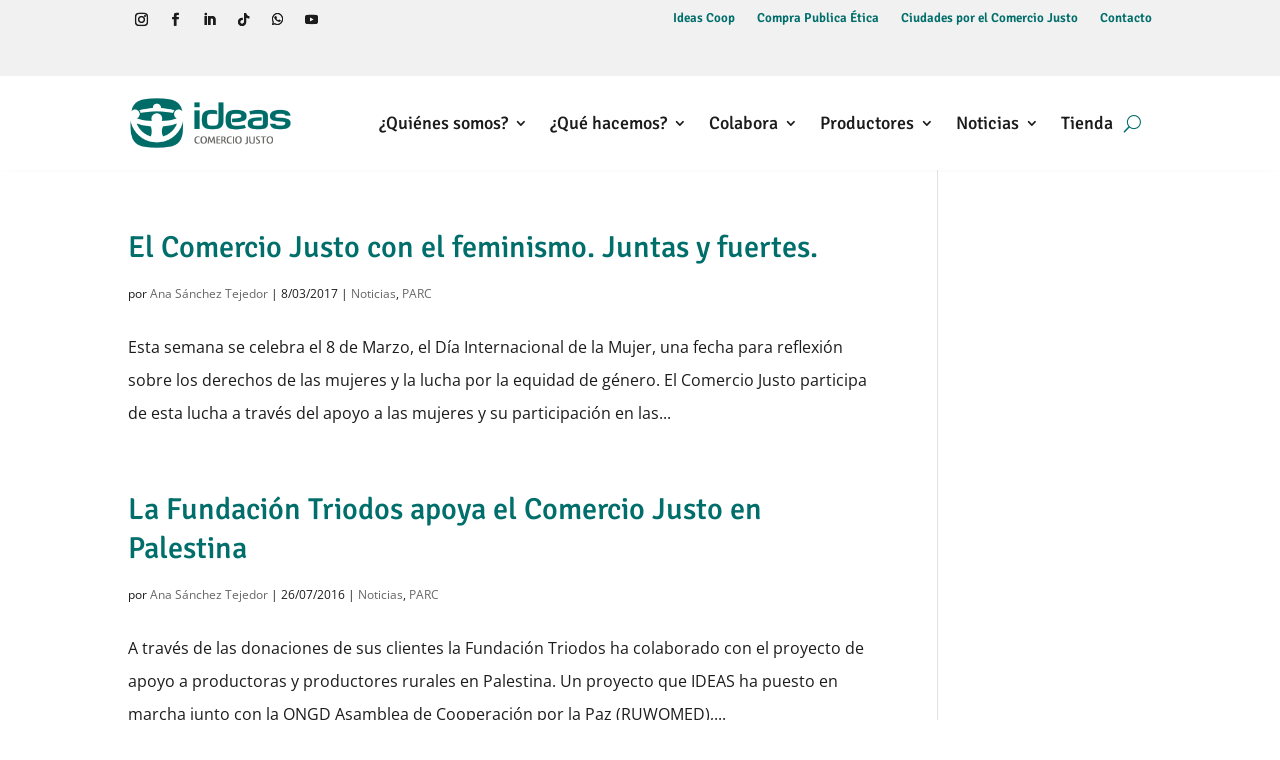

--- FILE ---
content_type: text/css
request_url: https://ideas.coop/wp-content/et-cache/13735/et-core-unified-cpt-13735.min.css?ver=1765868442
body_size: 416
content:
.et_pb_section_0_tb_header.et_pb_section{padding-top:0px;padding-bottom:0px;background-color:#f1f1f1!important}.et_pb_section_0_tb_header{z-index:99999;position:relative}.et_pb_row_0_tb_header{background-color:#f1f1f1;z-index:500!important;position:relative}.et_pb_social_media_follow .et_pb_social_media_follow_network_6_tb_header .icon:before,.et_pb_social_media_follow .et_pb_social_media_follow_network_0_tb_header .icon:before,.et_pb_social_media_follow .et_pb_social_media_follow_network_5_tb_header .icon:before,.et_pb_social_media_follow .et_pb_social_media_follow_network_1_tb_header .icon:before,.et_pb_social_media_follow .et_pb_social_media_follow_network_4_tb_header .icon:before,.et_pb_social_media_follow .et_pb_social_media_follow_network_3_tb_header .icon:before,.et_pb_social_media_follow .et_pb_social_media_follow_network_2_tb_header .icon:before,.et_pb_social_media_follow .et_pb_social_media_follow_network_7_tb_header .icon:before{transition:color 300ms ease 0ms;font-size:13px;line-height:26px;height:26px;width:26px}.et_pb_social_media_follow .et_pb_social_media_follow_network_5_tb_header.et_pb_social_icon .icon:before,.et_pb_social_media_follow .et_pb_social_media_follow_network_4_tb_header.et_pb_social_icon .icon:before,.et_pb_social_media_follow .et_pb_social_media_follow_network_3_tb_header.et_pb_social_icon .icon:before,.et_pb_social_media_follow .et_pb_social_media_follow_network_6_tb_header.et_pb_social_icon .icon:before,.et_pb_social_media_follow .et_pb_social_media_follow_network_2_tb_header.et_pb_social_icon .icon:before,.et_pb_social_media_follow .et_pb_social_media_follow_network_7_tb_header.et_pb_social_icon .icon:before,.et_pb_social_media_follow .et_pb_social_media_follow_network_1_tb_header.et_pb_social_icon .icon:before,.et_pb_social_media_follow .et_pb_social_media_follow_network_0_tb_header.et_pb_social_icon .icon:before{color:#1c1c1c}.et_pb_social_media_follow .et_pb_social_media_follow_network_1_tb_header.et_pb_social_icon:hover .icon:before,.et_pb_social_media_follow .et_pb_social_media_follow_network_3_tb_header.et_pb_social_icon:hover .icon:before,.et_pb_social_media_follow .et_pb_social_media_follow_network_7_tb_header.et_pb_social_icon:hover .icon:before,.et_pb_social_media_follow .et_pb_social_media_follow_network_4_tb_header.et_pb_social_icon:hover .icon:before,.et_pb_social_media_follow .et_pb_social_media_follow_network_6_tb_header.et_pb_social_icon:hover .icon:before,.et_pb_social_media_follow .et_pb_social_media_follow_network_0_tb_header.et_pb_social_icon:hover .icon:before,.et_pb_social_media_follow .et_pb_social_media_follow_network_5_tb_header.et_pb_social_icon:hover .icon:before,.et_pb_social_media_follow .et_pb_social_media_follow_network_2_tb_header.et_pb_social_icon:hover .icon:before{color:#8a2432}.et_pb_social_media_follow .et_pb_social_media_follow_network_6_tb_header .icon,.et_pb_social_media_follow .et_pb_social_media_follow_network_7_tb_header .icon,.et_pb_social_media_follow .et_pb_social_media_follow_network_5_tb_header .icon,.et_pb_social_media_follow .et_pb_social_media_follow_network_3_tb_header .icon,.et_pb_social_media_follow .et_pb_social_media_follow_network_2_tb_header .icon,.et_pb_social_media_follow .et_pb_social_media_follow_network_1_tb_header .icon,.et_pb_social_media_follow .et_pb_social_media_follow_network_0_tb_header .icon,.et_pb_social_media_follow .et_pb_social_media_follow_network_4_tb_header .icon{height:26px;width:26px}ul.et_pb_social_media_follow_0_tb_header{padding-top:0px!important;padding-bottom:0px!important;margin-top:5px!important}.et_pb_menu_0_tb_header.et_pb_menu ul li a{font-family:'Signika',Helvetica,Arial,Lucida,sans-serif;font-weight:600;font-size:13px;color:#006e6a!important}.et_pb_menu_0_tb_header{padding-top:3px;width:100%}.et_pb_menu_0_tb_header.et_pb_menu{float:right}.et_pb_menu_0_tb_header.et_pb_menu ul li.current-menu-item a{color:#f49712!important}.et_pb_menu_0_tb_header.et_pb_menu .nav li ul,.et_pb_menu_0_tb_header.et_pb_menu .et_mobile_menu,.et_pb_menu_0_tb_header.et_pb_menu .et_mobile_menu ul{background-color:#ffffff!important}.et_pb_menu_0_tb_header .et_pb_menu_inner_container>.et_pb_menu__logo-wrap,.et_pb_menu_0_tb_header .et_pb_menu__logo-slot{width:auto;max-width:100%}.et_pb_menu_0_tb_header .et_pb_menu_inner_container>.et_pb_menu__logo-wrap .et_pb_menu__logo img,.et_pb_menu_0_tb_header .et_pb_menu__logo-slot .et_pb_menu__logo-wrap img{height:auto;max-height:none}.et_pb_menu_0_tb_header .et_pb_menu__icon.et_pb_menu__search-button,.et_pb_menu_0_tb_header .et_pb_menu__icon.et_pb_menu__close-search-button,.et_pb_menu_0_tb_header .et_pb_menu__icon.et_pb_menu__cart-button,.et_pb_menu_0_tb_header .mobile_nav .mobile_menu_bar:before{color:#006e6a}.et_pb_row_0_tb_header.et_pb_row{padding-top:0px!important;padding-bottom:0px!important;margin-top:0px!important;margin-bottom:0px!important;margin-left:auto!important;margin-right:auto!important;padding-top:0px;padding-bottom:0px}.et_pb_menu_0_tb_header.et_pb_module{margin-left:auto!important;margin-right:0px!important}@media only screen and (max-width:980px){.et_pb_menu_0_tb_header.et_pb_module{margin-left:auto!important;margin-right:auto!important}}@media only screen and (min-width:768px) and (max-width:980px){.et_pb_social_media_follow_0_tb_header{display:none!important}}@media only screen and (max-width:767px){.et_pb_social_media_follow_0_tb_header{display:none!important}.et_pb_menu_0_tb_header{padding-bottom:3px}.et_pb_menu_0_tb_header.et_pb_module{margin-left:auto!important;margin-right:0px!important}}